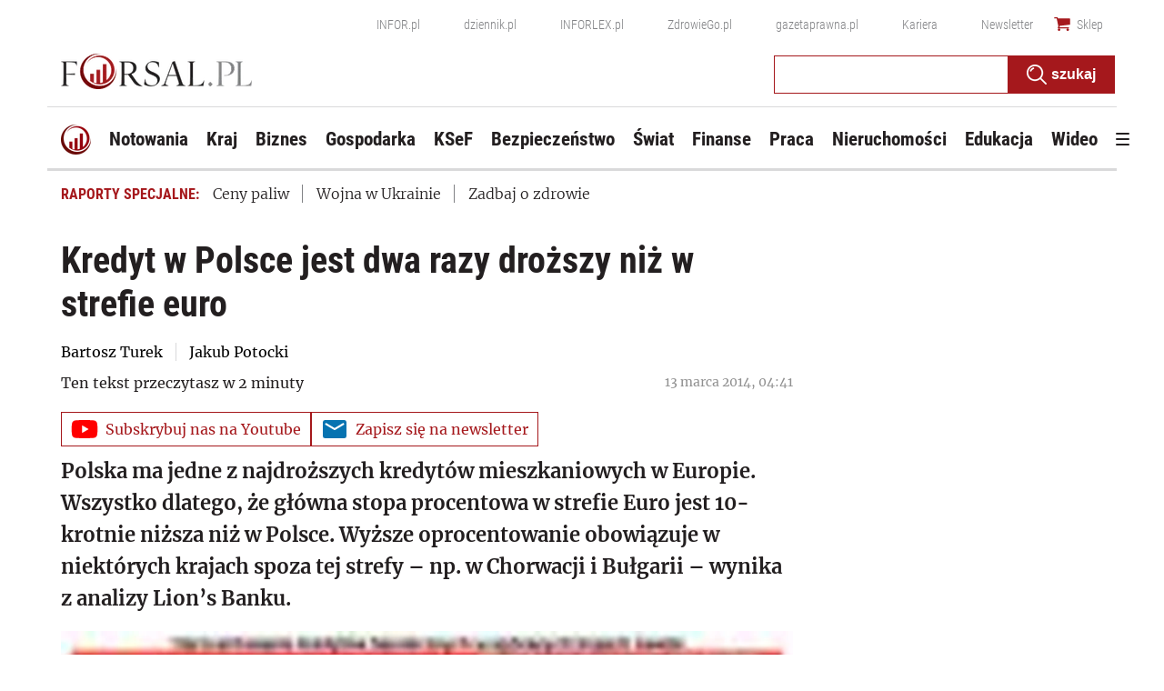

--- FILE ---
content_type: text/html; charset=utf-8
request_url: https://www.google.com/recaptcha/api2/aframe
body_size: 184
content:
<!DOCTYPE HTML><html><head><meta http-equiv="content-type" content="text/html; charset=UTF-8"></head><body><script nonce="dk-LwkITy99tXvrOPTzy8A">/** Anti-fraud and anti-abuse applications only. See google.com/recaptcha */ try{var clients={'sodar':'https://pagead2.googlesyndication.com/pagead/sodar?'};window.addEventListener("message",function(a){try{if(a.source===window.parent){var b=JSON.parse(a.data);var c=clients[b['id']];if(c){var d=document.createElement('img');d.src=c+b['params']+'&rc='+(localStorage.getItem("rc::a")?sessionStorage.getItem("rc::b"):"");window.document.body.appendChild(d);sessionStorage.setItem("rc::e",parseInt(sessionStorage.getItem("rc::e")||0)+1);localStorage.setItem("rc::h",'1769432087813');}}}catch(b){}});window.parent.postMessage("_grecaptcha_ready", "*");}catch(b){}</script></body></html>

--- FILE ---
content_type: text/plain; charset=UTF-8
request_url: https://at.teads.tv/fpc?analytics_tag_id=PUB_5576&tfpvi=&gdpr_status=22&gdpr_reason=220&gdpr_consent=&ccpa_consent=&shared_ids=&sv=d656f4a&
body_size: 56
content:
OTA5OGMwMDMtYmQ5NC00YmYzLTg1OTAtNjRmMmIyZTk4OTEwIy01LTg=